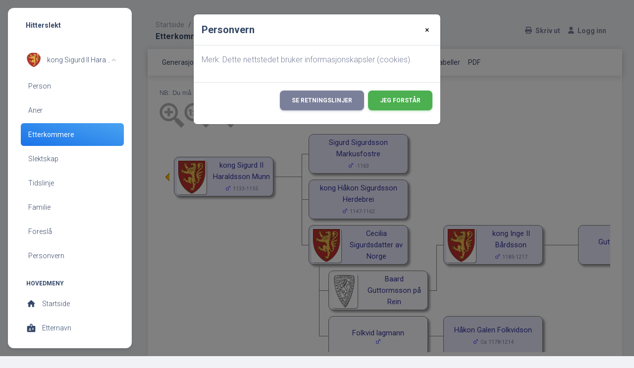

--- FILE ---
content_type: text/html;charset=UTF-8
request_url: https://hitterslekt.no/descend.php?personID=I57223&tree=1
body_size: 9023
content:
<!DOCTYPE html PUBLIC "-//W3C//DTD XHTML 1.0 Transitional//EN">

<html xmlns="http://www.w3.org/1999/xhtml">
<head>
<title>Etterkommere av kong Sigurd II Haraldsson Munn: Hitterslekt</title>
<meta name="Keywords" content="Slekstforskningsside for Hitra" />
<meta name="Description" content="Etterkommere av kong Sigurd II Haraldsson Munn: Hitterslekt" />
<meta name="viewport" content="width=device-width, maximum-scale=1, initial-scale=1" />
<meta name="google-site-verification" content="l5kDah3n7hY2SeXV4JQqaOsQv-V1pK26kSYuWz2YCnA" />
<meta http-equiv="Content-type" content="text/html; charset=UTF-8" />
<meta name="robots" content="noindex,nofollow" />
<link rel="apple-touch-icon" sizes="180x180" href="img/fav/apple-touch-icon.png?v=2">
<link rel="icon" type="image/png" sizes="32x32" href="img/fav/favicon-32x32.png?v=2">
<link rel="icon" type="image/png" sizes="16x16" href="img/fav/favicon-16x16.png?v=2">
<link rel="manifest" href="img/fav/site.webmanifest?v=2">
<link rel="mask-icon" href="img/fav/safari-pinned-tab.svg?v=2" color="#5bbad5">
<link rel="shortcut icon" href="favicon.ico?v=2">
<meta name="apple-mobile-web-app-title" content="Hitterslekt">
<meta name="application-name" content="Hitterslekt">
<meta name="msapplication-TileColor" content="#00aba9">
<meta name="theme-color" content="#ffffff">
<link href="css/genstyle.css?v=14.0.1" rel="stylesheet" type="text/css" />
<link rel="apple-touch-icon" sizes="180x180" href="img/fav/apple-touch-icon.png?v=2">
<link rel="icon" type="image/png" sizes="32x32" href="img/fav/favicon-32x32.png?v=2">
<link rel="icon" type="image/png" sizes="16x16" href="img/fav/favicon-16x16.png?v=2">
<link rel="manifest" href="img/fav/site.webmanifest?v=2">
<link rel="mask-icon" href="img/fav/safari-pinned-tab.svg?v=2" color="#5bbad5">
<link rel="shortcut icon" href="favicon.ico?v=2">
<meta name="apple-mobile-web-app-title" content="Hitterslekt">
<meta name="application-name" content="Hitterslekt">
<meta name="msapplication-TileColor" content="#00aba9">
<meta name="theme-color" content="#ffffff">
<link rel="stylesheet" type="text/css" href="https://fonts.googleapis.com/css?family=Roboto:300,400,500,700,900|Roboto+Slab:400,700" /><link href="templates/material/assets/css/nucleo-icons.css" rel="stylesheet" /><link href="templates/material/assets/css/nucleo-svg.css" rel="stylesheet" /><link href="css/ol-geocoder.min.css" rel="stylesheet" /><link href="css/ol-popup.css" rel="stylesheet" /><link href="css/ol.css" rel="stylesheet" /><script src="https://cdnjs.cloudflare.com/ajax/libs/font-awesome/6.4.2/js/all.min.js" crossorigin="anonymous" referrerpolicy="no-referrer"></script>
<link href="https://fonts.googleapis.com/icon?family=Material+Icons+Round" rel="stylesheet"><link rel="stylesheet" href="https://use.fontawesome.com/releases/v5.6.3/css/all.css" integrity="sha384-UHRtZLI+pbxtHCWp1t77Bi1L4ZtiqrqD80Kn4Z8NTSRyMA2Fd33n5dQ8lWUE00s/" crossorigin="anonymous"><link id="pagestyle" href="templates/material/assets/css/material-dashboard.css?v=3.0.0" rel="stylesheet" /><link href="templates/material/css/templatestyle.css?v=14.0.1" rel="stylesheet" type="text/css" />
<script src="https://code.jquery.com/jquery-3.4.1.min.js" type="text/javascript" integrity="sha384-vk5WoKIaW/vJyUAd9n/wmopsmNhiy+L2Z+SBxGYnUkunIxVxAv/UtMOhba/xskxh" crossorigin="anonymous"></script>
<script src="https://code.jquery.com/ui/1.12.1/jquery-ui.min.js" type="text/javascript" integrity="sha256-VazP97ZCwtekAsvgPBSUwPFKdrwD3unUfSGVYrahUqU=" crossorigin="anonymous"></script>
<script type="text/javascript" src="js/net.js"></script>
<style type="text/css">
.desc {
	margin: 0 0 10px 0;
}

.spouse {
	width: 100%;
}

.shadow {
	/*background-color: #999999;*/
	/*position: absolute;*/
}

.boxborder {
	background-color: #777;
}
</style>
<script type="text/javascript">var tnglitbox;</script>
<link href="templates/material/css/mytngstyle.css?v=14.0.1" rel="stylesheet" type="text/css" />
<script type="text/javascript" src="js/tngmenuhover2.js"></script>
<script type="text/javascript">
// <![CDATA[
var tnglitbox;
var share = 0;
var closeimg = "img/tng_close.gif";
var smallimage_url = 'ajx_smallimage.php?';
var cmstngpath='';
var loadingmsg = 'Laster...';
var expand_msg = "Ekspander";
var collapse_msg = "Kollaps";
//]]>
</script>
<link rel="alternate" type="application/rss+xml" title="RSS" href="tngrss.php" />
<script src="https://cdn.jsdelivr.net/npm/masonry-layout@4.2.2/dist/masonry.pkgd.min.js" integrity="sha384-GNFwBvfVxBkLMJpYMOABq3c+d3KnQxudP/mGPkzpZSTYykLBNsZEnG2D9G/X/+7D" crossorigin="anonymous" async></script>
<!--<script>
    const cookieSettings = new BootstrapCookieConsentSettings({
        contentURL: "cookie-consent",
        privacyPolicyUrl: "https://hitterslekt.no/data_protection_policy.php",
        legalNoticeUrl: "https://hitterslekt.no/gdpr/gdpr.php",
				categories: ["necessary", "statistics", "personalization"],
        postSelectionCallback: function () {
            location.reload() // reload after selection
        }
    })

    function showSettingsDialog() {
        cookieSettings.showDialog()
    }

    $(document).ready(function () {
        $("#settingsOutput").text(JSON.stringify(cookieSettings.getSettings()))
        $("#settingsAnalysisOutput").text(cookieSettings.getSettings("statistics"))
    })
</script>-->
<script>
  window.fbAsyncInit = function() {
    FB.init({
      appId      : '907552345941815',
      xfbml      : true,
      version    : 'v2.2'
    });
  };

  (function(d, s, id){
     var js, fjs = d.getElementsByTagName(s)[0];
     if (d.getElementById(id)) {return;}
     js = d.createElement(s); js.id = id;
     js.src = "//connect.facebook.net/nb_NO/sdk.js";
     fjs.parentNode.insertBefore(js, fjs);
   }(document, 'script', 'facebook-jssdk'));
</script><!-- Google tag (gtag.js) -->
<script async src="https://www.googletagmanager.com/gtag/js?id=G-DB70ZDSXZ6"></script>
<script>
  window.dataLayer = window.dataLayer || [];
  function gtag(){dataLayer.push(arguments);}
  gtag('js', new Date());

  gtag('config', 'G-DB70ZDSXZ6');
</script>
<!-- The Next Generation of Genealogy Sitebuilding, v.14.0.1 (10 February 2023), Written by Darrin Lythgoe, 2001-2026 -->
</head>
<div class="modal" tabindex="-1" role="dialog" id="CookieModal">
  <div class="modal-dialog" role="document">
    <div class="modal-content">
      <div class="modal-header">
        <h5 class="modal-title">Personvern</h5>
        <button type="button" class="close" style="border: 0; background:none;" data-dismiss="modal" aria-label="Close">
          <span aria-hidden="true">&times;</span>
        </button>
      </div>
      <div class="modal-body">
        <p>Merk: Dette nettstedet bruker informasjonskapsler (cookies).</p>
      </div>
      <div class="modal-footer">
        <a class="btn btn-secondary text-white" href="data_protection_policy.php">Se retningslinjer</a>
        <button type="button" id="closing-cookie" class="btn btn-success">Jeg forstår</button>
      </div>
    </div>
  </div>
</div>
<div class="cookie-banner" style="display: none">
  Merk: Dette nettstedet bruker informasjonskapsler (cookies).  <p>
    <a href="data_protection_policy.php">Se retningslinjer</a>
  </p>
  <button class="cookie-close">Jeg forstår</button>
</div>

<script type="text/javascript">
//<![CDATA[
jQuery(document).ready(function() {
  if (localStorage.getItem('cookieSeen') != 'shown') {
    //$('.cookie-banner').show();
    $('#CookieModal').modal('show')
  };
  $('#closing-cookie').click(function() {
    localStorage.setItem('cookieSeen','shown')
    //$('.cookie-banner').hide();
    $('#CookieModal').modal('hide')
  })
});
//]]>
</script>
<body class="g-sidenav-show bg-gray-200">
<aside class="sidenav navbar navbar-vertical navbar-expand-xs border-0 border-radius-xl my-3 fixed-start ms-3 bg-white d-print-none" style="z-index:9999;" id="sidenav-main">
<div class="sidenav-header">
	<i class="fas fa-times p-3 cursor-pointer text-dark opacity-5 position-absolute end-0 top-0 d-none d-xl-none" aria-hidden="true" id="iconSidenav"></i>
	<a class="navbar-brand m-0" href="#">
		<!--<img src="templates/material/assets/img/logo-ct.png" class="navbar-brand-img h-100" alt="main_logo">-->
		<span class="ms-1 font-weight-bold text-dark">Hitterslekt</span>
	</a>
</div>
<div class="collapse navbar-collapse w-auto h-auto max-height-vh-100 h-100 ps" id="sidenav-collapse-main">
	<ul class="navbar-nav">
		<li class="nav-item mb-2 mt-0">
			<a data-bs-toggle="collapse" href="#ProfileNav" class="nav-link text-dark" aria-controls="ProfileNav" role="button" aria-expanded="true">
				<img src="vaapen/516px-Sverre_Ancient.svg.png" class="avatar">
				<span class="nav-link-text ms-2 ps-1 text-truncate">kong Sigurd II Haraldsson Munn</span>
			</a>
			<div class="collapse show" id="ProfileNav" style="">
				<ul class="nav ">
					<li class="nav-item"><a id="a0" href="getperson.php?personID=I57223&amp;tree=1"class="nav-link text-dark">Person</a></li>
<li class="nav-item"><a id="a1" href="pedigree.php?personID=I57223&amp;tree=1"class="nav-link text-dark">Aner</a></li>
<li class="nav-item"><a id="a2" href="descend.php?personID=I57223&amp;tree=1" class="nav-link active bg-gradient-info" aria-current="page">Etterkommere</a></li>
<li class="nav-item"><a id="a3" href="relateform.php?primaryID=I57223&amp;tree=1"class="nav-link text-dark">Slektskap</a></li>
<li class="nav-item"><a id="a4" href="timeline.php?primaryID=I57223&amp;tree=1"class="nav-link text-dark">Tidslinje</a></li>
<li class="nav-item"><a id="a5" href="familychart.php?personID=I57223&amp;tree=1"class="nav-link text-dark">Familie</a></li>
<li class="nav-item"><a id="a6" href="suggest.php?enttype=I&amp;ID=I57223&amp;tree=1"class="nav-link text-dark">Foreslå</a></li>
					<li class="nav-item">
						<a href="changeme.php?enttype=C&ID=I57223&tree=1" class="nav-link text-dark">Personvern</a>
					</li>
				</ul>
			</div>
		</li>
		<li class="nav-item mt-3">
			<h6 class="ps-4  ms-2 text-uppercase text-xs font-weight-bolder text-dark">Hovedmeny</h6>
		</li>
		<li class="nav-item">
			<a class="nav-link text-dark" href="index.php">
				<div class="text-dark text-center me-2 d-flex align-items-center justify-content-center">
				<i class="material-icons opacity-10">home</i>
				</div>
				<span class="nav-link-text ms-1">Startside</span>
			</a>
		</li>
		<li class="nav-item">
			<a class="nav-link text-dark " href="surnames.php">
				<div class="text-dark text-center me-2 d-flex align-items-center justify-content-center">
				<i class="material-icons opacity-10">badge</i>
				</div>
				<span class="nav-link-text ms-1">Etternavn</span>
			</a>
		</li>
		<li class="nav-item">
			<a class="nav-link text-dark " href="places.php">
				<div class="text-dark text-center me-2 d-flex align-items-center justify-content-center">
				<i class="material-icons opacity-10">place</i>
				</div>
				<span class="nav-link-text ms-1">Steder</span>
			</a>
		</li>
		<li class="nav-item">
			<a class="nav-link text-dark " href="cemeteries.php">
				<div class="text-dark text-center me-2 d-flex align-items-center justify-content-center">
				<i class="material-icons opacity-10">church</i>
				</div>
				<span class="nav-link-text ms-1">Kirkegårder</span>
			</a>
		</li>
		<li class="nav-item">
			<a class="nav-link text-dark " href="whatsnew.php">
				<div class="text-dark text-center me-2 d-flex align-items-center justify-content-center">
				<i class="material-icons opacity-10">newspaper</i>
				</div>
				<span class="nav-link-text ms-1">Hva er nytt?</span>
			</a>
		</li>
		<li class="nav-item">
			<a class="nav-link text-dark " href="anniversaries.php">
				<div class="text-dark text-center me-2 d-flex align-items-center justify-content-center">
				<i class="material-icons opacity-10">event</i>
				</div>
				<span class="nav-link-text ms-1">Datoer og jubileer</span>
			</a>
		</li>
		<li class="nav-item">
			<a data-bs-toggle="collapse" href="#dashboardsExamples" class="nav-link text-dark" aria-controls="dashboardsExamples" role="button" aria-expanded="true">
				<i class="material-icons-round">perm_media</i>
				<span class="nav-link-text ms-2 ps-1 text-dark">Media</span>
			</a>
			<div class="collapse show" id="dashboardsExamples" style="">
				<ul class="nav ">
					<li class="nav-item"><a class="nav-link text-dark" href="browsemedia.php?mediatypeID=documents">Dokumenter</a></li>
<li class="nav-item"><a class="nav-link text-dark" href="browsemedia.php?mediatypeID=headstones">Gravsteiner</a></li>
<li class="nav-item"><a class="nav-link text-dark" href="browsemedia.php?mediatypeID=histories">Historier</a></li>
<li class="nav-item"><a class="nav-link text-dark" href="browsemedia.php?mediatypeID=photos">Bilder</a></li>
<li class="nav-item"><a class="nav-link text-dark" href="browsemedia.php?mediatypeID=recordings">Opptak</a></li>
<li class="nav-item"><a class="nav-link text-dark" href="browsemedia.php?mediatypeID=videos">Videoer</a></li>
<li class="nav-item"><a class="nav-link text-dark" href="browsemedia.php?mediatypeID=22">Kilder</a></li>
<li class="nav-item"><a class="nav-link text-dark" href="browsemedia.php?mediatypeID=v">Våpenskjold</a></li>
				</ul>
			</div>
		</li>
	</ul>
</div>
<div class="sidenav-footer position-absolute w-100 bottom-0 ">
<!--<div class="mx-3">
	<a class="btn bg-gradient-secondary mt-4 w-100" href="#" type="button">Historielaget</a>
</div>-->
</div>
</aside>
<main class="main-content position-relative max-height-vh-100 h-100 border-radius-sm">
<nav class="navbar navbar-main navbar-expand-lg position-sticky mt-4 top-1 px-0 mx-4 border-radius-xl z-index-sticky shadow-none d-print-none" id="navbarBlur" data-scroll="true">
	<div class="container-fluid py-1 px-3">
		<nav aria-label="breadcrumb">
			<ol class="breadcrumb bg-transparent mb-0 pb-0 pt-1 px-0 me-sm-6 me-5">
				<li class="breadcrumb-item text-sm"><a class="opacity-5 text-dark" href="index.php">Startside</a></li>
				<li class="breadcrumb-item text-sm text-dark active" aria-current="page">Personside</li>
			</ol>
			<h6 class="font-weight-bolder mb-0">Etterkommere av kong Sigurd II Haraldsson Munn</h6>
		</nav>
		<div class="collapse navbar-collapse mt-sm-0 mt-2 me-md-0 me-sm-4" id="navbar">
			<div class="ms-md-auto pe-md-3 d-flex align-items-center">
			</div>
			<ul class="navbar-nav justify-content-end">
				<!--<li class="nav-item d-xl-none ps-3 d-flex align-items-center">
				<a href="javascript:;" class="nav-link text-body font-weight-bold px-0">
					<i class="fa fa-user me-sm-1"></i>
					<span class="d-sm-inline d-none">Sign In</span>
				</a>
				</li>-->
				<li class="nav-item">
					<a href="#" onclick="newwindow=window.open('/pedigree.php?personID=I57223&amp;tree=1&amp;tngprint=1','tngprint','width=850,height=600,status=no,resizable=yes,scrollbars=yes'); newwindow.focus(); return false;" rel="nofollow" class="nav-link text-body font-weight-bold px-0 mr-2" id="print">
						<i class="fa fa-print me-sm-1"></i>
						<span class="d-sm-inline d-none">Skriv ut</span>
					</a>
				</li>
				<!--<li class="nav-item d-none d-sm-block">
						<a href="#" onclick="newwindow=window.open('/getperson.php?personID=I57223&amp;tree=1&amp;tngprint=1','tngprint','width=850,height=600,status=no,resizable=yes,scrollbars=yes'); newwindow.focus(); return false;" rel="nofollow" title="Skriv ut" class="nav-link text-dark d-print-none" id="print">
							<div class="text-dark text-center me-2 d-flex align-items-center justify-content-center">
								<i class="material-icons opacity-10">print</i>
							</div>
						<span class="nav-link-text ms-1">Skriv ut</span>
					</a>
				</li>-->
				<!--<li class="nav-item">
					<a href="#" onclick="tnglitbox = new LITBox('ajx_addbookmark.php?p=',{width:350,height:100}); return false;" title="Legg til bokmerke" class="nav-link text-dark" id="bmk">
						<div class="text-dark text-center me-2 d-flex align-items-center justify-content-center">
							<i class="material-icons opacity-10">bookmark_add</i>
						</div>
						<span class="nav-link-text ms-1">Legg til bokmerke</span>
					</a>
				</li>-->
				<li class="nav-item px-3">
					<a class="nav-link text-body font-weight-bold px-0" href="login.php"><i class="fa fa-user me-sm-1"></i>
<span class="d-sm-inline d-none">Logg inn</span>
</a>				</li>
				<li class="nav-item d-xl-none ps-3 d-flex align-items-center">
					<a href="javascript:;" class="nav-link text-body p-0" id="iconNavbarSidenav">
						<div class="sidenav-toggler-inner">
							<i class="sidenav-toggler-line"></i>
							<i class="sidenav-toggler-line"></i>
							<i class="sidenav-toggler-line"></i>
						</div>
					</a>
				</li>
			</ul>
		</div>
	</div>
</nav>
<!-- End Navbar -->
<div class="container-fluid px-2 px-md-4">
	
<div class="card shadow mb-2">
<form action="descend.php" method="get" name="form1" id="form1">
<nav class="d-print-none navbar navbar-expand-lg navbar-light bg-light">
<ul class="navbar-nav mr-auto">
<li class="nav-item dropdown">
<a class="nav-link dropdown-toggle" href="#" id="navbarDropdown" role="button" data-bs-toggle="dropdown" aria-haspopup="true" aria-expanded="false">Generasjoner</a>
<div class="dropdown-menu" aria-labelledby="navbarDropdown" id="generations">
<a class="dropdown-item" href="#" value="1">1</a>
<a class="dropdown-item" href="#" value="2">2</a>
<a class="dropdown-item" href="#" value="3">3</a>
<a class="dropdown-item bg-info text-light" href="#" value="4"><strong>4</strong></a>
<a class="dropdown-item" href="#" value="5">5</a>
<a class="dropdown-item" href="#" value="6">6</a>
<a class="dropdown-item" href="#" value="7">7</a>
<a class="dropdown-item" href="#" value="8">8</a>
<a class="dropdown-item" href="#" value="9">9</a>
<a class="dropdown-item" href="#" value="10">10</a>
<a class="dropdown-item" href="#" value="11">11</a>
<a class="dropdown-item" href="#" value="12">12</a>
</li>
<li class="nav-item active"><a href="descend.php?personID=I57223&amp;tree=1&amp;display=standard&amp;generations=4" class="nav-link" id="stdpedlnk">Standard <span class="sr-only">(current)</span></a></li>
<li class="nav-item"><a href="descend.php?personID=I57223&amp;tree=1&amp;display=compact&amp;generations=4" class="nav-link" id="pedchartlnk">Kompakt</a></li>
<li class="nav-item"><a href="descendvert.php?personID=I57223&amp;tree=1&amp;&amp;generations=4" class="nav-link" id="compedlnk">Vertikalt</a></li>
<li class="nav-item"><a href="descendtext.php?personID=I57223&amp;tree=1&amp;generations=4" class="nav-link" id="boxpedlnk">Bare Tekst</a></li>
<li class="nav-item"><a href="register.php?personID=I57223&amp;tree=1&amp;generations=4" class="nav-link" id="textlnk">Generasjon Format</a></li>
<li class="nav-item"><a href="descendtables.php?personID=I57223&amp;tree=1&amp;generations=4" class="nav-link" id="ahnlnk">Tabeller</a></li>
<li class="nav-item"><a href="#" class="nav-link" onclick="tnglitbox =  new LITBox('rpt_pdfform.php?pdftype=desc&amp;personID=I57223&amp;tree=1&amp;generations=4',{width:350,height:350});return false;">PDF</a></li>
</ul></nav></form>
<div class="card-body">
<span class="normal">
NB: Du må kanskje dra eller bla ned for å se hele treet.</span>
<div id="mag-icons-div" class="mag-icons"><img src="img/zoomin.png" id="zoom-in" onclick="panzoom.zoomIn;" alt="Zoom inn"/><img src="img/zoomreset.png" id="zoom-reset" alt="Tilbakestill"/><img src="img/zoomout.png" id="zoom-out" alt="Zoom ut"/></div>
<div align="left" id="outer" style="position:relative;padding-top:8px;width:100%;height:449px;">
	<div class="panzoom" id="vcontainer" style="overflow:visible">
		<div id="inner" style="position:relative;width:1376px;height:449px;">
<div class="pedbox rounded10" id="box1" style="background-color:#e9e9ff; top:0px; left:301px; height:80px; width:201px; box-shadow:4px 4px 4px #999999;border:1px solid #777;" onmouseover="if(jQuery('#ic0').length) jQuery('#ic0').show();showPopup(1,0,80);" onmouseout="if(jQuery('#ic0').length) jQuery('#ic0').hide();setTimer(1);">
<div class="floverlr" id="ic0" style="left:166px;top:65px;display:none;background-color:#e9e9ff"><a href="pedigree.php?personID=I57553&amp;tree=1&amp;display=standard&amp;generations=4" title=" = Nytt anetre"><img src="img/Chart.gif" border="0" width="11" height="10" title=" = Nytt anetre" alt="" /></a>
</div>
<table align="center" border="0" cellpadding="5" cellspacing="0" class="pedboxtable"><tr><td class="pboxname" align="center"><span style="font-size:11pt;"><a href="getperson.php?personID=I57553&amp;tree=1">Sigurd Sigurdsson Markusfostre</a><br/><img src="img/tng_male.gif" width="11" height="11" alt="Mann" style="vertical-align: -1px; border: 0px;"/> <span class="pedyears">-1163</span></span></td></tr></table></div>
<div style="position: absolute; top:87px;left:401px;z-index:7;" class="fakelink"><a href="#" onmouseover="showPopup(1,0,80)"></a></div><div class="popup" id="popup1" style="position:absolute; visibility:hidden; background-color:#dddddd; left:303px;z-index:8" onmouseover="cancelTimer(1)" onmouseout="setTimer(1)">
<div><div class="tngshadow popinner"><div class="pboxpopupdiv">
<table cellspacing="0" cellpadding="1" border="0" width="100%">
<tr>
<td class="pboxpopup normal" colspan="2"><strong>Sigurd Sigurdsson Markusfostre</strong></td></tr>
<tr>
<td class="pboxpopup normal" align="right" valign="top">D:</td>
<td class="pboxpopup normal" valign="top">1163</td></tr>

</table></div></div></div></div>
<div class="boxborder" style="top:40px;left:287px;height:1px;width:17px;z-index:3;overflow:hidden"></div>
<div class="pedbox rounded10" id="box2" style="background-color:#e9e9ff; top:92px; left:301px; height:80px; width:201px; box-shadow:4px 4px 4px #999999;border:1px solid #777;" onmouseover="if(jQuery('#ic1').length) jQuery('#ic1').show();showPopup(2,92,80);" onmouseout="if(jQuery('#ic1').length) jQuery('#ic1').hide();setTimer(2);">
<div class="floverlr" id="ic1" style="left:166px;top:65px;display:none;background-color:#e9e9ff"><a href="pedigree.php?personID=I57550&amp;tree=1&amp;display=standard&amp;generations=4" title=" = Nytt anetre"><img src="img/Chart.gif" border="0" width="11" height="10" title=" = Nytt anetre" alt="" /></a>
</div>
<table align="center" border="0" cellpadding="5" cellspacing="0" class="pedboxtable"><tr><td class="pboxname" align="center"><span style="font-size:11pt;"><a href="getperson.php?personID=I57550&amp;tree=1">kong Håkon Sigurdsson Herdebrei</a><br/><img src="img/tng_male.gif" width="11" height="11" alt="Mann" style="vertical-align: -1px; border: 0px;"/> <span class="pedyears">1147-1162</span></span></td></tr></table></div>
<div style="position: absolute; top:179px;left:401px;z-index:7;" class="fakelink"><a href="#" onmouseover="showPopup(2,92,80)"></a></div><div class="popup" id="popup2" style="position:absolute; visibility:hidden; background-color:#dddddd; left:303px;z-index:8" onmouseover="cancelTimer(2)" onmouseout="setTimer(2)">
<div><div class="tngshadow popinner"><div class="pboxpopupdiv">
<table cellspacing="0" cellpadding="1" border="0" width="100%">
<tr>
<td class="pboxpopup normal" colspan="2"><strong>kong Håkon Sigurdsson Herdebrei</strong></td></tr>
<tr>
<td class="pboxpopup normal" align="right" valign="top">F:</td>
<td class="pboxpopup normal" valign="top">1147</td></tr>
<tr>
<td class="pboxpopup normal" align="right" valign="top">D:</td>
<td class="pboxpopup normal" valign="top">1162</td></tr>
<tr>
<td class="pboxpopup normal" align="right" valign="top">&nbsp;</td>
<td class="pboxpopup normal" valign="top">Sekken, Molde, Møre og Romsdal</td></tr>

</table></div></div></div></div>
<div class="boxborder" style="top:132px;left:287px;height:1px;width:17px;z-index:3;overflow:hidden"></div>
<div class="pedbox rounded10" id="box3" style="background-color:#e9e9ff; top:184px; left:845px; height:80px; width:201px; box-shadow:4px 4px 4px #999999;border:1px solid #777;" onmouseover="if(jQuery('#ic2').length) jQuery('#ic2').show();" onmouseout="if(jQuery('#ic2').length) jQuery('#ic2').hide();">
<div class="floverlr" id="ic2" style="left:166px;top:65px;display:none;background-color:#e9e9ff"><a href="pedigree.php?personID=I58127&amp;tree=1&amp;display=standard&amp;generations=4" title=" = Nytt anetre"><img src="img/Chart.gif" border="0" width="11" height="10" title=" = Nytt anetre" alt="" /></a>
</div>
<table align="center" border="0" cellpadding="5" cellspacing="0" class="pedboxtable"><tr><td class="pboxname" align="center"><span style="font-size:11pt;"><a href="getperson.php?personID=I58127&amp;tree=1">Guttorm Ingesson</a><br/><img src="img/tng_male.gif" width="11" height="11" alt="Mann" style="vertical-align: -1px; border: 0px;"/> </span></td></tr></table></div>
<div class="boxborder" style="top:224px;left:831px;height:1px;width:17px;z-index:3;overflow:hidden"></div>
<div class="pedbox rounded10" id="box4" style="background-color:#e9e9ff; top:184px; left:573px; height:80px; width:201px; box-shadow:4px 4px 4px #999999;border:1px solid #777;" onmouseover="if(jQuery('#ic3').length) jQuery('#ic3').show();showPopup(4,184,80);" onmouseout="if(jQuery('#ic3').length) jQuery('#ic3').hide();setTimer(4);">
<div class="floverlr" id="ic3" style="left:166px;top:65px;display:none;background-color:#e9e9ff"><a href="pedigree.php?personID=I57222&amp;tree=1&amp;display=standard&amp;generations=4" title=" = Nytt anetre"><img src="img/Chart.gif" border="0" width="11" height="10" title=" = Nytt anetre" alt="" /></a>
</div>
<table align="center" border="0" cellpadding="5" cellspacing="0" class="pedboxtable"><tr><td class="lefttop"><a href="showmedia.php?mediaID=2047&amp;medialinkID=2449"><img src="vaapen/516px-Sverre_Ancient.svg.png" border="0" style="max-height:70px;max-width:70px" alt="" class="smallimg" /></a></td><td class="pboxname" align="center"><span style="font-size:11pt;"><a href="getperson.php?personID=I57222&amp;tree=1">kong Inge II Bårdsson</a><br/><img src="img/tng_male.gif" width="11" height="11" alt="Mann" style="vertical-align: -1px; border: 0px;"/> <span class="pedyears">1185-1217</span></span></td></tr></table></div>
<div style="position: absolute; top:271px;left:673px;z-index:7;" class="fakelink"><a href="#" onmouseover="showPopup(4,184,80)"></a></div><div class="popup" id="popup4" style="position:absolute; visibility:hidden; background-color:#dddddd; left:575px;z-index:8" onmouseover="cancelTimer(4)" onmouseout="setTimer(4)">
<div><div class="tngshadow popinner"><div class="pboxpopupdiv">
<table cellspacing="0" cellpadding="1" border="0" width="100%">
<tr>
<td class="pboxpopup normal" colspan="2"><strong>kong Inge II Bårdsson</strong></td></tr>
<tr>
<td class="pboxpopup normal" align="right" valign="top">F:</td>
<td class="pboxpopup normal" valign="top">1185</td></tr>
<tr>
<td class="pboxpopup normal" align="right" valign="top">D:</td>
<td class="pboxpopup normal" valign="top">23 Apr 1217</td></tr>
<tr>
<td class="pboxpopup normal" align="right" valign="top">&nbsp;</td>
<td class="pboxpopup normal" valign="top">Nidaros (Trondheim)</td></tr>

</table></div></div></div></div>
<div class="boxborder" style="top:224px;left:559px;height:1px;width:17px;z-index:3;overflow:hidden"></div>
<div class="boxborder" style="top:224px;left:775px;height:1px;width:55.5px;z-index:3"></div>
<div class="boxborder" style="top:224px;left:559px;height:93px;width:1px;z-index:3"></div>
<div class="pedbox rounded10" id="box5" style="background-color:#e9e9ff; top:184px; left:301px; height:80px; width:201px; box-shadow:4px 4px 4px #999999;border:1px solid #777;" onmouseover="if(jQuery('#ic4').length) jQuery('#ic4').show();showPopup(5,184,80);" onmouseout="if(jQuery('#ic4').length) jQuery('#ic4').hide();setTimer(5);">
<div class="floverlr" id="ic4" style="left:166px;top:65px;display:none;background-color:#e9e9ff"><a href="pedigree.php?personID=I57221&amp;tree=1&amp;display=standard&amp;generations=4" title=" = Nytt anetre"><img src="img/Chart.gif" border="0" width="11" height="10" title=" = Nytt anetre" alt="" /></a>
</div>
<table align="center" border="0" cellpadding="5" cellspacing="0" class="pedboxtable"><tr><td class="lefttop"><a href="showmedia.php?mediaID=2047&amp;medialinkID=2473"><img src="vaapen/516px-Sverre_Ancient.svg.png" border="0" style="max-height:70px;max-width:70px" alt="" class="smallimg" /></a></td><td class="pboxname" align="center"><span style="font-size:11pt;"><a href="getperson.php?personID=I57221&amp;tree=1">Cecilia Sigurdsdatter av Norge</a><br/><img src="img/tng_female.gif" width="11" height="11" alt="Kvinne" style="vertical-align: -1px; border: 0px;"/> <span class="pedyears">1155-1186</span></span></td></tr></table></div>
<div style="position: absolute; top:271px;left:401px;z-index:7;" class="fakelink"><a href="#" onmouseover="showPopup(5,184,80)"></a></div><div class="popup" id="popup5" style="position:absolute; visibility:hidden; background-color:#dddddd; left:303px;z-index:8" onmouseover="cancelTimer(5)" onmouseout="setTimer(5)">
<div><div class="tngshadow popinner"><div class="pboxpopupdiv">
<table cellspacing="0" cellpadding="1" border="0" width="100%">
<tr>
<td class="pboxpopup normal" colspan="2"><strong>Cecilia Sigurdsdatter av Norge</strong></td></tr>
<tr>
<td class="pboxpopup normal" align="right" valign="top">F:</td>
<td class="pboxpopup normal" valign="top">1155</td></tr>
<tr>
<td class="pboxpopup normal" align="right" valign="top">D:</td>
<td class="pboxpopup normal" valign="top">1186</td></tr>

</table></div></div></div></div>
<div class="boxborder" style="top:224px;left:287px;height:1px;width:17px;z-index:3;overflow:hidden"></div>
<div class="boxborder" style="top:264px;left:322px;height:52px;width:1px;z-index:3"></div>
<div class="pedbox rounded10" id="box6" style="background-color:#fbfbff; top:276px; left:341px; height:80px; width:201px; box-shadow:4px 4px 4px #999999;border:1px solid #777;" onmouseover="if(jQuery('#ic5').length) jQuery('#ic5').show();showPopup(6,276,80);" onmouseout="if(jQuery('#ic5').length) jQuery('#ic5').hide();setTimer(6);">
<div class="floverlr" id="ic5" style="left:166px;top:65px;display:none;background-color:#fbfbff"><a href="pedigree.php?personID=I52983&amp;tree=1&amp;display=standard&amp;generations=4" title=" = Nytt anetre"><img src="img/Chart.gif" border="0" width="11" height="10" title=" = Nytt anetre" alt="" /></a>
</div>
<table align="center" border="0" cellpadding="5" cellspacing="0" class="pedboxtable"><tr><td class="lefttop"><a href="showmedia.php?mediaID=2021&amp;medialinkID=2302"><img src="vaapen/Rein.jpeg" border="0" style="max-height:70px;max-width:70px" alt="" class="smallimg" /></a></td><td class="pboxname" align="center"><span style="font-size:11pt;"><a href="getperson.php?personID=I52983&amp;tree=1">Baard Guttormsson på Rein</a><br/><img src="img/tng_male.gif" width="11" height="11" alt="Mann" style="vertical-align: -1px; border: 0px;"/> <span class="pedyears">1150-1194</span></span></td></tr></table></div>
<div style="position: absolute; top:363px;left:441px;z-index:7;" class="fakelink"><a href="#" onmouseover="showPopup(6,276,80)"></a></div><div class="popup" id="popup6" style="position:absolute; visibility:hidden; background-color:#dddddd; left:343px;z-index:8" onmouseover="cancelTimer(6)" onmouseout="setTimer(6)">
<div><div class="tngshadow popinner"><div class="pboxpopupdiv">
<table cellspacing="0" cellpadding="1" border="0" width="100%">
<tr>
<td class="pboxpopup normal" colspan="2"><strong>Baard Guttormsson på Rein</strong></td></tr>
<tr>
<td class="pboxpopup normal" align="right" valign="top">F:</td>
<td class="pboxpopup normal" valign="top">1150</td></tr>
<tr>
<td class="pboxpopup normal" align="right" valign="top">G:</td>
<td class="pboxpopup normal" valign="top">Ja, ukjent dato</td></tr>
<tr>
<td class="pboxpopup normal" align="right" valign="top">D:</td>
<td class="pboxpopup normal" valign="top">3 Apr 1194</td></tr>
<tr>
<td class="pboxpopup normal" align="right" valign="top">&nbsp;</td>
<td class="pboxpopup normal" valign="top">Florvåg, Askøy, Vestland</td></tr>

</table></div></div></div></div>
<div class="boxborder" style="top:316px;left:322px;height:1px;width:22px;z-index:3;overflow:hidden"></div>
<div class="boxborder" style="top:316px;left:543px;height:1px;width:16px;z-index:3;overflow:hidden"></div>
<div class="pedbox rounded10" id="box7" style="background-color:#e9e9ff; top:368px; left:573px; height:80px; width:201px; box-shadow:4px 4px 4px #999999;border:1px solid #777;" onmouseover="if(jQuery('#ic6').length) jQuery('#ic6').show();showPopup(7,368,80);" onmouseout="if(jQuery('#ic6').length) jQuery('#ic6').hide();setTimer(7);">
<div class="floverlr" id="ic6" style="left:166px;top:65px;display:none;background-color:#e9e9ff"><a href="pedigree.php?personID=I57549&amp;tree=1&amp;display=standard&amp;generations=4" title=" = Nytt anetre"><img src="img/Chart.gif" border="0" width="11" height="10" title=" = Nytt anetre" alt="" /></a>
</div>
<table align="center" border="0" cellpadding="5" cellspacing="0" class="pedboxtable"><tr><td class="pboxname" align="center"><span style="font-size:11pt;"><a href="getperson.php?personID=I57549&amp;tree=1">Håkon Galen Folkvidson</a><br/><img src="img/tng_male.gif" width="11" height="11" alt="Mann" style="vertical-align: -1px; border: 0px;"/> <span class="pedyears">Ca 1178-1214</span></span></td></tr></table></div>
<div style="position: absolute; top:455px;left:673px;z-index:7;" class="fakelink"><a href="#" onmouseover="showPopup(7,368,80)"></a></div><div class="popup" id="popup7" style="position:absolute; visibility:hidden; background-color:#dddddd; left:575px;z-index:8" onmouseover="cancelTimer(7)" onmouseout="setTimer(7)">
<div><div class="tngshadow popinner"><div class="pboxpopupdiv">
<table cellspacing="0" cellpadding="1" border="0" width="100%">
<tr>
<td class="pboxpopup normal" colspan="2"><strong>Håkon Galen Folkvidson</strong></td></tr>
<tr>
<td class="pboxpopup normal" align="right" valign="top">F:</td>
<td class="pboxpopup normal" valign="top">ca 1178</td></tr>
<tr>
<td class="pboxpopup normal" align="right" valign="top">G:</td>
<td class="pboxpopup normal" valign="top">1214</td></tr>

</table></div></div></div></div>
<div class="boxborder" style="top:408px;left:559px;height:1px;width:17px;z-index:3;overflow:hidden"></div>
<div class="boxborder" style="top:316px;left:322px;height:92px;width:1px;z-index:3"></div>
<div class="pedbox rounded10" id="box8" style="background-color:#fbfbff; top:368px; left:341px; height:80px; width:201px; box-shadow:4px 4px 4px #999999;border:1px solid #777;" onmouseover="showPopup(8,368,80);" onmouseout="setTimer(8);">
<table align="center" border="0" cellpadding="5" cellspacing="0" class="pedboxtable"><tr><td class="pboxname" align="center"><span style="font-size:11pt;"><a href="getperson.php?personID=I57548&amp;tree=1">Folkvid lagmann</a><br/><img src="img/tng_male.gif" width="11" height="11" alt="Mann" style="vertical-align: -1px; border: 0px;"/> </span></td></tr></table></div>
<div style="position: absolute; top:455px;left:441px;z-index:7;" class="fakelink"><a href="#" onmouseover="showPopup(8,368,80)"></a></div><div class="popup" id="popup8" style="position:absolute; visibility:hidden; background-color:#dddddd; left:343px;z-index:8" onmouseover="cancelTimer(8)" onmouseout="setTimer(8)">
<div><div class="tngshadow popinner"><div class="pboxpopupdiv">
<table cellspacing="0" cellpadding="1" border="0" width="100%">
<tr>
<td class="pboxpopup normal" colspan="2"><strong>Folkvid lagmann</strong></td></tr>
<tr>
<td class="pboxpopup normal" align="right" valign="top">G:</td>
<td class="pboxpopup normal" valign="top">1177</td></tr>

</table></div></div></div></div>
<div class="boxborder" style="top:408px;left:322px;height:1px;width:22px;z-index:3;overflow:hidden"></div>
<div class="boxborder" style="top:408px;left:543px;height:1px;width:16px;z-index:3;overflow:hidden"></div>
<div class="boxborder" style="top:40px;left:287px;height:184px;width:1px;z-index:3"></div>
<div id="leftarrow" style="position:absolute; top:79px; left:10px;z-index:5;">
<a href="javascript:goBack();"><img border="0" src="img/ArrowLeft.gif" width="10" height="16" align="left" title=" = Nytt skjema" alt=" = Nytt skjema" style="margin-right:5px"/></a></div>
<div id="popupleft" class="popup" style="position:absolute; visibility:hidden; background-color:#dddddd; top:80px; left:10px;z-index:8" onmouseover="cancelTimer('left')" onmouseout="setTimer('left')">
<div>
<div class="tngshadow popinner">
<div class="pboxpopupdiv">
<table><tr><td><table border="0" cellspacing="0" cellpadding="1">
<tr><td class="normal pboxpopup"><b>Foreldre</b></td></tr>
<tr><td valign="top"><a href="descend.php?personID=I57554&amp;tree=1&amp;generations=4&amp;display=standard"><img border="0" src="img/ArrowLeft.gif" width="10" height="16" align="left" title=" = Nytt skjema" alt=" = Nytt skjema" style="margin-right:5px"/><span class="normal">kong Harald IV Magnusson Gille</span></a><br/><img src="img/tng_male.gif" width="11" height="11" alt="Mann" style="vertical-align: -1px; border: 0px;"/> <span class="pedyears">Ca 1103-1136</span></td></tr>
<tr><td valign="top"><a href="descend.php?personID=I57556&amp;tree=1&amp;generations=4&amp;display=standard"><img border="0" src="img/ArrowLeft.gif" width="10" height="16" align="left" title=" = Nytt skjema" alt=" = Nytt skjema" style="margin-right:5px"/><span class="normal">Tora Guttormsdatter</span></a><br/><img src="img/tng_female.gif" width="11" height="11" alt="Kvinne" style="vertical-align: -1px; border: 0px;"/> <span class="pedyears">Ca 1103-1136</span></td></tr>

</table></td></tr></table>
</div>
</div>
</div>
</div>
<div class="pedbox rounded10" id="box9" style="background-color:#e9e9ff; top:46px; left:29px; height:80px; width:201px; box-shadow:4px 4px 4px #999999;border:1px solid #777;" onmouseover="if(jQuery('#ic7').length) jQuery('#ic7').show();showPopup(9,46,80);" onmouseout="if(jQuery('#ic7').length) jQuery('#ic7').hide();setTimer(9);">
<div class="floverlr" id="ic7" style="left:166px;top:65px;display:none;background-color:#e9e9ff"><a href="pedigree.php?personID=I57223&amp;tree=1&amp;display=standard&amp;generations=4" title=" = Nytt anetre"><img src="img/Chart.gif" border="0" width="11" height="10" title=" = Nytt anetre" alt="" /></a>
</div>
<table align="center" border="0" cellpadding="5" cellspacing="0" class="pedboxtable"><tr><td class="lefttop"><a href="showmedia.php?mediaID=2047&amp;medialinkID=2433"><img src="vaapen/516px-Sverre_Ancient.svg.png" border="0" style="max-height:70px;max-width:70px" alt="" class="smallimg" /></a></td><td class="pboxname" align="center"><span style="font-size:11pt;"><a href="getperson.php?personID=I57223&amp;tree=1">kong Sigurd II Haraldsson Munn</a><br/><img src="img/tng_male.gif" width="11" height="11" alt="Mann" style="vertical-align: -1px; border: 0px;"/> <span class="pedyears">1133-1155</span></span></td></tr></table></div>
<div style="position: absolute; top:133px;left:129px;z-index:7;" class="fakelink"><a href="#" onmouseover="showPopup(9,46,80)"></a></div><div class="popup" id="popup9" style="position:absolute; visibility:hidden; background-color:#dddddd; left:31px;z-index:8" onmouseover="cancelTimer(9)" onmouseout="setTimer(9)">
<div><div class="tngshadow popinner"><div class="pboxpopupdiv">
<table cellspacing="0" cellpadding="1" border="0" width="100%">
<tr>
<td class="pboxpopup normal" colspan="2"><strong>kong Sigurd II Haraldsson Munn</strong></td></tr>
<tr>
<td class="pboxpopup normal" align="right" valign="top">F:</td>
<td class="pboxpopup normal" valign="top">1133</td></tr>
<tr>
<td class="pboxpopup normal" align="right" valign="top">D:</td>
<td class="pboxpopup normal" valign="top">10 Jun 1155</td></tr>
<tr>
<td class="pboxpopup normal" align="right" valign="top">&nbsp;</td>
<td class="pboxpopup normal" valign="top">Bergen</td></tr>

</table></div></div></div></div>
<div class="boxborder" style="top:86px;left:231px;height:1px;width:55.5px;z-index:3"></div>
		</div>
	</div>
</div>
</div>
</div>
</div>
<script type="text/javascript">
//<![CDATA[

$("#generations a").click(function(){
    var sel = $(this).text()
	var post = "descend.php?personID=I57223&tree=1&display=standard&generations="
    //do whatever you want here
	window.location.replace(post + sel);
	//alert("You selected " + sel + " and " + post)
})

var timerleft = false;

function goBack() {
	var popupleft = document.getElementById("popupleft");
	popupleft.style.visibility = 'visible';
}

function setTimer(slot) {
	eval( "timer" + slot + "=setTimeout(\"hidePopup('" + slot + "')\",500);");
}

function cancelTimer(slot) {
	eval( "clearTimeout(timer" + slot + ");" );
	eval( "timer" + slot + "=false;" );
}

function hidePopup(slot) {
	var ref = document.all ? document.all["popup" + slot] : document.getElementById ? document.getElementById("popup" + slot) : null ;
	if (ref) { ref.style.visibility = "hidden"; }
	eval("timer" + slot + "=false;");
}

jQuery(document).ready(function() {
	jQuery('#inner').draggable();
	$("#inner").on("mousedown touchstart", function(e) {
	    $(this).addClass('grabbing')
	})

	$("#inner").on("mouseup touchend", function(e) {
	    $(this).removeClass('grabbing')
	})
});
//]]>
</script>
<script type="text/javascript">
//<![CDATA[
var lastpopup = "";
for( var h = 1; h <= 9; h++ ) {
	eval( 'var timer' + h + '=false' );
}
function showPopup( slot, tall, high ){
// hide any other currently visible popups
	if( lastpopup ) {
		cancelTimer(lastpopup);
		hidePopup(lastpopup);
	}
	lastpopup = slot;

// show current
	var ref = jQuery("#popup" + slot);
	var box = jQuery("#box" + slot);

	var vOffset, hOffset, hDisplace;

	if(tall + high < 0)
		vOffset = 0;
	else {
		vOffset = tall + high + 2 * 1;
		var vDisplace = box.position().top + high + 2 * 1 + ref.height() - jQuery('#outer').height() + 20; //20 is for the scrollbar
		if(vDisplace > 0)
			vOffset -= vDisplace;
	}
	hDisplace = box.position().left + ref.width() - jQuery('#outer').width();
	if(hDisplace > 0) {
		if(vDisplace > 0) {
			ref.offset({left: box.offset().left - ref.width() - 1});
			if(box.position().top < vOffset)
				vOffset = box.position().top;
		}
		else
			ref.offset({left: box.offset().left - hDisplace});
	}
	else {
		if(vDisplace > 0) {
			hDisplace = box.position().left + box.width() + ref.width() - jQuery('#outer').width();
			if(hDisplace > 0)
				ref.offset({left: box.offset().left - ref.width() - 1});
			else
				ref.offset({left: box.offset().left + box.width() + (2 * 1)});
			if(box.position().top < vOffset)
				vOffset = box.position().top;
		}
	}

	ref.css('top',vOffset);
	ref.css('z-index',8);
   	ref.css('visibility','visible');
}
var zoomstep = 0.05;
//]]>
</script>
<script src="js/panzoom.min.js"></script>
<script src="js/tngzoom.js"></script>
<!--</div>-->
<!--</div>end content -->
<!--<div id="subfooter">
</div>-->
 <!--   Core JS Files   -->
 <script src="templates/material/assets/js/core/popper.min.js"></script>
<script src="templates/material/assets/js/core/bootstrap.min.js"></script>
<script src="templates/material/assets/js/plugins/perfect-scrollbar.min.js"></script>
<script src="templates/material/assets/js/plugins/smooth-scrollbar.min.js"></script>
<script src="templates/material/assets/js/plugins/chartjs.min.js"></script>
  <script>
    var win = navigator.platform.indexOf('Win') > -1;
    if (win && document.querySelector('#sidenav-scrollbar')) {
      var options = {
        damping: '0.5'
      }
      Scrollbar.init(document.querySelector('#sidenav-scrollbar'), options);
    }
  </script>
<script src="templates/material/assets/js/material-dashboard.min.js?v=3.0.0"></script>
<!-- end of footer.php for template 1 -->
<script type="text/javascript" src="js/litbox.js"></script>
</body>
</html>


--- FILE ---
content_type: text/css
request_url: https://hitterslekt.no/templates/material/css/templatestyle.css?v=14.0.1
body_size: 6951
content:
.btn-in-group {
    margin-bottom: 0!important;
}

.text-ellipsis {
    overflow: hidden;
    text-overflow: ellipsis;
    display: -webkit-box;
    -webkit-line-clamp: 1; /* number of lines to show */
    -webkit-box-orient: vertical;
}

.text-ellipsis-two {
    overflow: hidden;
    text-overflow: ellipsis;
    display: -webkit-box;
    -webkit-line-clamp: 2; /* number of lines to show */
    -webkit-box-orient: vertical;
}

.crop-size {
    object-fit: cover; /* Do not scale the image */
    object-position: center; /* Center the image within the element */
    width: 100%;
    max-height: 150px;
}

.crop-size-smaller {
    object-fit: cover; /* Do not scale the image */
    object-position: center; /* Center the image within the element */
    width: 100%;
    max-height: 100px;
}

.crop-size-small-thumb {
    object-fit: cover; /* Do not scale the image */
    object-position: center; /* Center the image within the element */
    width: 45px;
    max-height: 45px;
    /*margin-bottom: 1rem;*/
}
.crop-size-small-thumb-ratio {
    object-fit: cover; /* Do not scale the image */
    object-position: center; /* Center the image within the element */
    width: 45px;
    height: 45px;
    /*margin-bottom: 1rem;*/
}

.crop-size-medium-thumb {
    object-fit: cover; /* Do not scale the image */
    object-position: center; /* Center the image within the element */
    width: 70px;
    height: 70px;
    /*margin-bottom: 1rem;*/
}

.crop-gallery-size {
    object-fit: cover; /* Do not scale the image */
    object-position: center; /* Center the image within the element */
    width: 100%;
    max-height: 400px;
}

.crop-random-size {
    object-fit: cover; /* Do not scale the image */
    object-position: center; /* Center the image within the element */
    width: 100%;
    max-height: 300px;
}

.carousel-text {
    background-color: #000;
    opacity: 0.6;
    position: initial!important;
    width: 100%;
}

input[type="text"] {
    border: none!important;
}

input[type="submit"] {
    color: #fff!important;
    background-color: #1A73E8!important;
    border-color: #1A73E8!important;
}

input[type="text"] {
    border: 1px solid #d2d6da!important;
}

.colored-shadow {
    transform: scale(.94);
    top: 3.5%;
    filter: blur(12px);
    position: absolute;
    left: 0;
    width: 100%;
    height: 100%;
    background-size: cover;
    z-index: -1;
}
/* imageviewer */
.controllerContainer {
    /* height: 34px; */
    background: #FFF!important;
    border: none!important;
    padding: 0px;
    position: relative;
    z-index: 100000;
}

.table-bordered {
    border-color: #e6e6e6;
}

.table-responsive {
    overflow-x: auto;
    overflow-y: hidden;
}

.table.table-bordered tbody tr:last-child td{
    border-width: 0 1px;
    border-bottom-width: 1px;
}

.form-override {
    appearance: auto !important;
}

/*!
FullCalendar v5.6.0
Docs & License: https://fullcalendar.io/
(c) 2020 Adam Shaw
*/
.fc-not-allowed,.fc-not-allowed .fc-event {
    cursor: not-allowed
}

.fc-unselectable {
    -webkit-user-select: none;
    -moz-user-select: none;
    -ms-user-select: none;
    user-select: none;
    -webkit-touch-callout: none;
    -webkit-tap-highlight-color: rgba(0,0,0,0)
}

.fc {
    display: flex;
    flex-direction: column;
    font-size: 1em
}

.fc,.fc *,.fc :after,.fc :before {
    box-sizing: border-box
}

.fc table {
    border-collapse: collapse;
    border-spacing: 0;
    font-size: 1em
}

.fc th {
    text-align: center
}

.fc td,.fc th {
    vertical-align: top;
    padding: 0
}

.fc a[data-navlink] {
    cursor: pointer
}

.fc a[data-navlink]:hover {
    text-decoration: underline
}

.fc-direction-ltr {
    direction: ltr;
    text-align: left
}

.fc-direction-rtl {
    direction: rtl;
    text-align: right
}

.fc-theme-standard td,.fc-theme-standard th {
    border: 1px solid #ddd;
    border: 1px solid var(--fc-border-color,#ddd)
}

.fc-liquid-hack td,.fc-liquid-hack th {
    position: relative
}

@font-face {
    font-family: fcicons;
    src: url("[data-uri]") format("truetype");
    font-weight: 400;
    font-style: normal
}

.fc-icon {
    display: inline-block;
    width: 1em;
    height: 1em;
    text-align: center;
    -webkit-user-select: none;
    -moz-user-select: none;
    -ms-user-select: none;
    user-select: none;
    font-family: fcicons!important;
    speak: none;
    font-style: normal;
    font-weight: 400;
    font-variant: normal;
    text-transform: none;
    line-height: 1;
    -webkit-font-smoothing: antialiased;
    -moz-osx-font-smoothing: grayscale
}

.fc-icon-chevron-left:before {
    content: "\e900"
}

.fc-icon-chevron-right:before {
    content: "\e901"
}

.fc-icon-chevrons-left:before {
    content: "\e902"
}

.fc-icon-chevrons-right:before {
    content: "\e903"
}

.fc-icon-minus-square:before {
    content: "\e904"
}

.fc-icon-plus-square:before {
    content: "\e905"
}

.fc-icon-x:before {
    content: "\e906"
}

.fc .fc-button {
    border-radius: 0;
    overflow: visible;
    text-transform: none;
    margin: 0;
    font-family: inherit;
    font-size: inherit;
    line-height: inherit
}

.fc .fc-button:focus {
    outline: 1px dotted;
    outline: 5px auto -webkit-focus-ring-color
}

.fc .fc-button {
    -webkit-appearance: button
}

.fc .fc-button:not(:disabled) {
    cursor: pointer
}

.fc .fc-button::-moz-focus-inner {
    padding: 0;
    border-style: none
}

.fc .fc-button {
    display: inline-block;
    font-weight: 400;
    text-align: center;
    vertical-align: middle;
    -webkit-user-select: none;
    -moz-user-select: none;
    -ms-user-select: none;
    user-select: none;
    background-color: transparent;
    border: 1px solid transparent;
    padding: .4em .65em;
    font-size: 1em;
    line-height: 1.5;
    border-radius: .25em
}

.fc .fc-button:hover {
    text-decoration: none
}

.fc .fc-button:focus {
    outline: 0;
    box-shadow: 0 0 0 .2rem rgba(44,62,80,.25)
}

.fc .fc-button:disabled {
    opacity: .65
}

.fc .fc-button-primary {
    color: #fff;
    color: var(--fc-button-text-color,#fff);
    background-color: #2c3e50;
    background-color: var(--fc-button-bg-color,#2c3e50);
    border-color: #2c3e50;
    border-color: var(--fc-button-border-color,#2c3e50)
}

.fc .fc-button-primary:hover {
    color: #fff;
    color: var(--fc-button-text-color,#fff);
    background-color: #1e2b37;
    background-color: var(--fc-button-hover-bg-color,#1e2b37);
    border-color: #1a252f;
    border-color: var(--fc-button-hover-border-color,#1a252f)
}

.fc .fc-button-primary:disabled {
    color: #fff;
    color: var(--fc-button-text-color,#fff);
    background-color: #2c3e50;
    background-color: var(--fc-button-bg-color,#2c3e50);
    border-color: #2c3e50;
    border-color: var(--fc-button-border-color,#2c3e50)
}

.fc .fc-button-primary:focus {
    box-shadow: 0 0 0 .2rem rgba(76,91,106,.5)
}

.fc .fc-button-primary:not(:disabled).fc-button-active,.fc .fc-button-primary:not(:disabled):active {
    color: #fff;
    color: var(--fc-button-text-color,#fff);
    background-color: #1a252f;
    background-color: var(--fc-button-active-bg-color,#1a252f);
    border-color: #151e27;
    border-color: var(--fc-button-active-border-color,#151e27)
}

.fc .fc-button-primary:not(:disabled).fc-button-active:focus,.fc .fc-button-primary:not(:disabled):active:focus {
    box-shadow: 0 0 0 .2rem rgba(76,91,106,.5)
}

.fc .fc-button .fc-icon {
    vertical-align: middle;
    font-size: 1.5em
}

.fc .fc-button-group {
    position: relative;
    display: inline-flex;
    vertical-align: middle
}

.fc .fc-button-group>.fc-button {
    position: relative;
    flex: 1 1 auto
}

.fc .fc-button-group>.fc-button.fc-button-active,.fc .fc-button-group>.fc-button:active,.fc .fc-button-group>.fc-button:focus,.fc .fc-button-group>.fc-button:hover {
    z-index: 1
}

.fc-direction-ltr .fc-button-group>.fc-button:not(:first-child) {
    margin-left: -1px;
    border-top-left-radius: 0;
    border-bottom-left-radius: 0
}

.fc-direction-ltr .fc-button-group>.fc-button:not(:last-child) {
    border-top-right-radius: 0;
    border-bottom-right-radius: 0
}

.fc-direction-rtl .fc-button-group>.fc-button:not(:first-child) {
    margin-right: -1px;
    border-top-right-radius: 0;
    border-bottom-right-radius: 0
}

.fc-direction-rtl .fc-button-group>.fc-button:not(:last-child) {
    border-top-left-radius: 0;
    border-bottom-left-radius: 0
}

.fc .fc-toolbar {
    display: flex;
    justify-content: space-between;
    align-items: center
}

.fc .fc-toolbar.fc-header-toolbar {
    margin-bottom: 1.5em
}

.fc .fc-toolbar.fc-footer-toolbar {
    margin-top: 1.5em
}

.fc .fc-toolbar-title {
    font-size: 1.75em;
    margin: 0
}

.fc-direction-ltr .fc-toolbar>*>:not(:first-child) {
    margin-left: .75em
}

.fc-direction-rtl .fc-toolbar>*>:not(:first-child) {
    margin-right: .75em
}

.fc-direction-rtl .fc-toolbar-ltr {
    flex-direction: row-reverse
}

.fc .fc-scroller {
    -webkit-overflow-scrolling: touch;
    position: relative
}

.fc .fc-scroller-liquid {
    height: 100%
}

.fc .fc-scroller-liquid-absolute {
    position: absolute;
    top: 0;
    right: 0;
    left: 0;
    bottom: 0
}

.fc .fc-scroller-harness {
    position: relative;
    overflow: hidden;
    direction: ltr
}

.fc .fc-scroller-harness-liquid {
    height: 100%
}

.fc-direction-rtl .fc-scroller-harness>.fc-scroller {
    direction: rtl
}

.fc-theme-standard .fc-scrollgrid {
    border: 1px solid #ddd;
    border: 1px solid var(--fc-border-color,#ddd)
}

.fc .fc-scrollgrid,.fc .fc-scrollgrid table {
    width: 100%;
    table-layout: fixed
}

.fc .fc-scrollgrid table {
    border-top-style: hidden;
    border-left-style: hidden;
    border-right-style: hidden
}

.fc .fc-scrollgrid {
    border-collapse: separate;
    border-right-width: 0;
    border-bottom-width: 0
}

.fc .fc-scrollgrid-liquid {
    height: 100%
}

.fc .fc-scrollgrid-section,.fc .fc-scrollgrid-section>td,.fc .fc-scrollgrid-section table {
    height: 1px
}

.fc .fc-scrollgrid-section-liquid {
    height: auto
}

.fc .fc-scrollgrid-section-liquid>td {
    height: 100%
}

.fc .fc-scrollgrid-section>* {
    border-top-width: 0;
    border-left-width: 0
}

.fc .fc-scrollgrid-section-footer>*,.fc .fc-scrollgrid-section-header>* {
    border-bottom-width: 0
}

.fc .fc-scrollgrid-section-body table,.fc .fc-scrollgrid-section-footer table {
    border-bottom-style: hidden
}

.fc .fc-scrollgrid-section-sticky>* {
    background: #fff;
    background: var(--fc-page-bg-color,#fff);
    position: sticky;
    z-index: 2
}

.fc .fc-scrollgrid-section-header.fc-scrollgrid-section-sticky>* {
    top: 0
}

.fc .fc-scrollgrid-section-footer.fc-scrollgrid-section-sticky>* {
    bottom: 0
}

.fc .fc-scrollgrid-sticky-shim {
    height: 1px;
    margin-bottom: -1px
}

.fc-sticky {
    position: sticky
}

.fc .fc-view-harness {
    flex-grow: 1;
    position: relative
}

.fc .fc-view-harness-active>.fc-view {
    position: absolute;
    top: 0;
    right: 0;
    bottom: 0;
    left: 0
}

.fc .fc-col-header-cell-cushion {
    display: inline-block;
    padding: 2px 4px
}

.fc .fc-bg-event,.fc .fc-highlight,.fc .fc-non-business {
    position: absolute;
    top: 0;
    left: 0;
    right: 0;
    bottom: 0
}

.fc .fc-non-business {
    background: hsla(0,0%,84%,.3);
    background: var(--fc-non-business-color,hsla(0,0%,84%,.3))
}

.fc .fc-bg-event {
    background: #8fdf82;
    background: var(--fc-bg-event-color,#8fdf82);
    opacity: .3;
    opacity: var(--fc-bg-event-opacity,.3)
}

.fc .fc-bg-event .fc-event-title {
    margin: .5em;
    font-size: .85em;
    font-size: var(--fc-small-font-size,.85em);
    font-style: italic
}

.fc .fc-highlight {
    background: rgba(188,232,241,.3);
    background: var(--fc-highlight-color,rgba(188,232,241,.3))
}

.fc .fc-cell-shaded,.fc .fc-day-disabled {
    background: hsla(0,0%,82%,.3);
    background: var(--fc-neutral-bg-color,hsla(0,0%,82%,.3))
}

a.fc-event,a.fc-event:hover {
    text-decoration: none
}

.fc-event.fc-event-draggable,.fc-event[href] {
    cursor: pointer
}

.fc-event .fc-event-main {
    position: relative;
    z-index: 2
}

.fc-event-dragging:not(.fc-event-selected) {
    opacity: .75
}

.fc-event-dragging.fc-event-selected {
    box-shadow: 0 2px 7px rgba(0,0,0,.3)
}

.fc-event .fc-event-resizer {
    display: none;
    position: absolute;
    z-index: 4
}

.fc-event-selected .fc-event-resizer,.fc-event:hover .fc-event-resizer {
    display: block
}

.fc-event-selected .fc-event-resizer {
    border-radius: 4px;
    border-radius: calc(var(--fc-event-resizer-dot-total-width, 8px) / 2);
    border-width: 1px;
    border-width: var(--fc-event-resizer-dot-border-width,1px);
    width: 8px;
    width: var(--fc-event-resizer-dot-total-width,8px);
    height: 8px;
    height: var(--fc-event-resizer-dot-total-width,8px);
    border-style: solid;
    border-color: inherit;
    background: #fff;
    background: var(--fc-page-bg-color,#fff)
}

.fc-event-selected .fc-event-resizer:before {
    content: "";
    position: absolute;
    top: -20px;
    left: -20px;
    right: -20px;
    bottom: -20px
}

.fc-event-selected {
    box-shadow: 0 2px 5px rgba(0,0,0,.2)
}

.fc-event-selected:before {
    content: "";
    position: absolute;
    z-index: 3;
    top: 0;
    left: 0;
    right: 0;
    bottom: 0
}

.fc-event-selected:after {
    content: "";
    background: rgba(0,0,0,.25);
    background: var(--fc-event-selected-overlay-color,rgba(0,0,0,.25));
    position: absolute;
    z-index: 1;
    top: -1px;
    left: -1px;
    right: -1px;
    bottom: -1px
}

.fc-h-event {
    display: block;
    border: 1px solid #3788d8;
    border: 1px solid var(--fc-event-border-color,#3788d8);
    background-color: #3788d8;
    background-color: var(--fc-event-bg-color,#3788d8)
}

.fc-h-event .fc-event-main {
    color: #fff;
    color: var(--fc-event-text-color,#fff)
}

.fc-h-event .fc-event-main-frame {
    display: flex
}

.fc-h-event .fc-event-time {
    max-width: 100%;
    overflow: hidden
}

.fc-h-event .fc-event-title-container {
    flex-grow: 1;
    flex-shrink: 1;
    min-width: 0
}

.fc-h-event .fc-event-title {
    display: inline-block;
    vertical-align: top;
    left: 0;
    right: 0;
    max-width: 100%;
    overflow: hidden
}

.fc-h-event.fc-event-selected:before {
    top: -10px;
    bottom: -10px
}

.fc-direction-ltr .fc-daygrid-block-event:not(.fc-event-start),.fc-direction-rtl .fc-daygrid-block-event:not(.fc-event-end) {
    border-top-left-radius: 0;
    border-bottom-left-radius: 0;
    border-left-width: 0
}

.fc-direction-ltr .fc-daygrid-block-event:not(.fc-event-end),.fc-direction-rtl .fc-daygrid-block-event:not(.fc-event-start) {
    border-top-right-radius: 0;
    border-bottom-right-radius: 0;
    border-right-width: 0
}

.fc-h-event:not(.fc-event-selected) .fc-event-resizer {
    top: 0;
    bottom: 0;
    width: 8px;
    width: var(--fc-event-resizer-thickness,8px)
}

.fc-direction-ltr .fc-h-event:not(.fc-event-selected) .fc-event-resizer-start,.fc-direction-rtl .fc-h-event:not(.fc-event-selected) .fc-event-resizer-end {
    cursor: w-resize;
    left: -4px;
    left: calc(var(--fc-event-resizer-thickness, 8px) / -2)
}

.fc-direction-ltr .fc-h-event:not(.fc-event-selected) .fc-event-resizer-end,.fc-direction-rtl .fc-h-event:not(.fc-event-selected) .fc-event-resizer-start {
    cursor: e-resize;
    right: -4px;
    right: calc(var(--fc-event-resizer-thickness, 8px) / -2)
}

.fc-h-event.fc-event-selected .fc-event-resizer {
    top: 50%;
    margin-top: -4px;
    margin-top: calc(var(--fc-event-resizer-dot-total-width, 8px) / -2)
}

.fc-direction-ltr .fc-h-event.fc-event-selected .fc-event-resizer-start,.fc-direction-rtl .fc-h-event.fc-event-selected .fc-event-resizer-end {
    left: -4px;
    left: calc(var(--fc-event-resizer-dot-total-width, 8px) / -2)
}

.fc-direction-ltr .fc-h-event.fc-event-selected .fc-event-resizer-end,.fc-direction-rtl .fc-h-event.fc-event-selected .fc-event-resizer-start {
    right: -4px;
    right: calc(var(--fc-event-resizer-dot-total-width, 8px) / -2)
}

:root {
    --fc-daygrid-event-dot-width: 8px
}

.fc .fc-popover {
    position: fixed;
    top: 0;
    box-shadow: 0 2px 6px rgba(0,0,0,.15)
}

.fc .fc-popover-header {
    display: flex;
    flex-direction: row;
    justify-content: space-between;
    align-items: center;
    padding: 3px 4px
}

.fc .fc-popover-title {
    margin: 0 2px
}

.fc .fc-popover-close {
    cursor: pointer;
    opacity: .65;
    font-size: 1.1em
}

.fc-theme-standard .fc-popover {
    border: 1px solid #ddd;
    border: 1px solid var(--fc-border-color,#ddd);
    background: #fff;
    background: var(--fc-page-bg-color,#fff)
}

.fc-theme-standard .fc-popover-header {
    background: hsla(0,0%,82%,.3);
    background: var(--fc-neutral-bg-color,hsla(0,0%,82%,.3))
}

.fc-daygrid-day-events:after,.fc-daygrid-day-events:before,.fc-daygrid-day-frame:after,.fc-daygrid-day-frame:before,.fc-daygrid-event-harness:after,.fc-daygrid-event-harness:before {
    content: "";
    clear: both;
    display: table
}

.fc .fc-daygrid-body {
    position: relative;
    z-index: 1
}

.fc .fc-daygrid-day.fc-day-today {
    background-color: rgba(255,220,40,.15);
    background-color: var(--fc-today-bg-color,rgba(255,220,40,.15))
}

.fc .fc-daygrid-day-frame {
    position: relative;
    min-height: 100%
}

.fc .fc-daygrid-day-top {
    display: flex;
    flex-direction: row-reverse
}

.fc .fc-day-other .fc-daygrid-day-top {
    opacity: .3
}

.fc .fc-daygrid-day-number {
    position: relative;
    z-index: 4;
    padding: 4px
}

.fc .fc-daygrid-day-events {
    margin-top: 1px
}

.fc .fc-daygrid-body-balanced .fc-daygrid-day-events {
    position: absolute;
    left: 0;
    right: 0
}

.fc .fc-daygrid-body-unbalanced .fc-daygrid-day-events {
    position: relative;
    min-height: 2em
}

.fc .fc-daygrid-body-natural .fc-daygrid-day-events {
    margin-bottom: 1em
}

.fc .fc-daygrid-event-harness {
    position: relative
}

.fc .fc-daygrid-event-harness-abs {
    position: absolute;
    top: 0;
    left: 0;
    right: 0
}

.fc .fc-daygrid-bg-harness {
    position: absolute;
    top: 0;
    bottom: 0
}

.fc .fc-daygrid-day-bg .fc-non-business {
    z-index: 1
}

.fc .fc-daygrid-day-bg .fc-bg-event {
    z-index: 2
}

.fc .fc-daygrid-day-bg .fc-highlight {
    z-index: 3
}

.fc .fc-daygrid-event {
    z-index: 6;
    margin-top: 1px
}

.fc .fc-daygrid-event.fc-event-mirror {
    z-index: 7
}

.fc .fc-daygrid-day-bottom {
    font-size: .85em;
    margin: 2px 3px 0
}

.fc .fc-daygrid-more-link {
    position: relative;
    z-index: 4;
    cursor: pointer
}

.fc .fc-daygrid-week-number {
    position: absolute;
    z-index: 5;
    top: 0;
    padding: 2px;
    min-width: 1.5em;
    text-align: center;
    background-color: hsla(0,0%,82%,.3);
    background-color: var(--fc-neutral-bg-color,hsla(0,0%,82%,.3));
    color: gray;
    color: var(--fc-neutral-text-color,gray)
}

.fc .fc-more-popover {
    z-index: 8
}

.fc .fc-more-popover .fc-popover-body {
    min-width: 220px;
    padding: 10px
}

.fc-direction-ltr .fc-daygrid-event.fc-event-start,.fc-direction-rtl .fc-daygrid-event.fc-event-end {
    margin-left: 2px
}

.fc-direction-ltr .fc-daygrid-event.fc-event-end,.fc-direction-rtl .fc-daygrid-event.fc-event-start {
    margin-right: 2px
}

.fc-direction-ltr .fc-daygrid-week-number {
    left: 0;
    border-radius: 0 0 3px 0
}

.fc-direction-rtl .fc-daygrid-week-number {
    right: 0;
    border-radius: 0 0 0 3px
}

.fc-liquid-hack .fc-daygrid-day-frame {
    position: static
}

.fc-daygrid-event {
    position: relative;
    white-space: nowrap;
    border-radius: 3px;
    font-size: .85em;
    font-size: var(--fc-small-font-size,.85em)
}

.fc-daygrid-block-event .fc-event-time {
    font-weight: 700
}

.fc-daygrid-block-event .fc-event-time,.fc-daygrid-block-event .fc-event-title {
    padding: 1px
}

.fc-daygrid-dot-event {
    display: flex;
    align-items: center;
    padding: 2px 0
}

.fc-daygrid-dot-event .fc-event-title {
    flex-grow: 1;
    flex-shrink: 1;
    min-width: 0;
    overflow: hidden;
    font-weight: 700
}

.fc-daygrid-dot-event.fc-event-mirror,.fc-daygrid-dot-event:hover {
    background: rgba(0,0,0,.1)
}

.fc-daygrid-dot-event.fc-event-selected:before {
    top: -10px;
    bottom: -10px
}

.fc-daygrid-event-dot {
    margin: 0 4px;
    box-sizing: content-box;
    width: 0;
    height: 0;
    border: 4px solid #3788d8;
    border: calc(var(--fc-daygrid-event-dot-width, 8px) / 2) solid var(--fc-event-border-color,#3788d8);
    border-radius: 4px;
    border-radius: calc(var(--fc-daygrid-event-dot-width, 8px) / 2)
}

.fc-direction-ltr .fc-daygrid-event .fc-event-time {
    margin-right: 3px
}

.fc-direction-rtl .fc-daygrid-event .fc-event-time {
    margin-left: 3px
}

.fc-v-event {
    display: block;
    border: 1px solid #3788d8;
    border: 1px solid var(--fc-event-border-color,#3788d8);
    background-color: #3788d8;
    background-color: var(--fc-event-bg-color,#3788d8)
}

.fc-v-event .fc-event-main {
    color: #fff;
    color: var(--fc-event-text-color,#fff);
    height: 100%
}

.fc-v-event .fc-event-main-frame {
    height: 100%;
    display: flex;
    flex-direction: column
}

.fc-v-event .fc-event-time {
    flex-grow: 0;
    flex-shrink: 0;
    max-height: 100%;
    overflow: hidden
}

.fc-v-event .fc-event-title-container {
    flex-grow: 1;
    flex-shrink: 1;
    min-height: 0
}

.fc-v-event .fc-event-title {
    top: 0;
    bottom: 0;
    max-height: 100%;
    overflow: hidden
}

.fc-v-event:not(.fc-event-start) {
    border-top-width: 0;
    border-top-left-radius: 0;
    border-top-right-radius: 0
}

.fc-v-event:not(.fc-event-end) {
    border-bottom-width: 0;
    border-bottom-left-radius: 0;
    border-bottom-right-radius: 0
}

.fc-v-event.fc-event-selected:before {
    left: -10px;
    right: -10px
}

.fc-v-event .fc-event-resizer-start {
    cursor: n-resize
}

.fc-v-event .fc-event-resizer-end {
    cursor: s-resize
}

.fc-v-event:not(.fc-event-selected) .fc-event-resizer {
    height: 8px;
    height: var(--fc-event-resizer-thickness,8px);
    left: 0;
    right: 0
}

.fc-v-event:not(.fc-event-selected) .fc-event-resizer-start {
    top: -4px;
    top: calc(var(--fc-event-resizer-thickness, 8px) / -2)
}

.fc-v-event:not(.fc-event-selected) .fc-event-resizer-end {
    bottom: -4px;
    bottom: calc(var(--fc-event-resizer-thickness, 8px) / -2)
}

.fc-v-event.fc-event-selected .fc-event-resizer {
    left: 50%;
    margin-left: -4px;
    margin-left: calc(var(--fc-event-resizer-dot-total-width, 8px) / -2)
}

.fc-v-event.fc-event-selected .fc-event-resizer-start {
    top: -4px;
    top: calc(var(--fc-event-resizer-dot-total-width, 8px) / -2)
}

.fc-v-event.fc-event-selected .fc-event-resizer-end {
    bottom: -4px;
    bottom: calc(var(--fc-event-resizer-dot-total-width, 8px) / -2)
}

.fc .fc-timegrid .fc-daygrid-body {
    z-index: 2
}

.fc .fc-timegrid-divider {
    padding: 0 0 2px
}

.fc .fc-timegrid-body {
    position: relative;
    z-index: 1;
    min-height: 100%
}

.fc .fc-timegrid-axis-chunk {
    position: relative
}

.fc .fc-timegrid-axis-chunk>table,.fc .fc-timegrid-slots {
    position: relative;
    z-index: 1
}

.fc .fc-timegrid-slot {
    height: 1.5em;
    border-bottom: 0
}

.fc .fc-timegrid-slot:empty:before {
    content: "\00a0"
}

.fc .fc-timegrid-slot-minor {
    border-top-style: dotted
}

.fc .fc-timegrid-slot-label-cushion {
    display: inline-block;
    white-space: nowrap
}

.fc .fc-timegrid-slot-label {
    vertical-align: middle
}

.fc .fc-timegrid-axis-cushion,.fc .fc-timegrid-slot-label-cushion {
    padding: 0 4px
}

.fc .fc-timegrid-axis-frame-liquid {
    height: 100%
}

.fc .fc-timegrid-axis-frame {
    overflow: hidden;
    display: flex;
    align-items: center;
    justify-content: flex-end
}

.fc .fc-timegrid-axis-cushion {
    max-width: 60px;
    flex-shrink: 0
}

.fc-direction-ltr .fc-timegrid-slot-label-frame {
    text-align: right
}

.fc-direction-rtl .fc-timegrid-slot-label-frame {
    text-align: left
}

.fc-liquid-hack .fc-timegrid-axis-frame-liquid {
    height: auto;
    position: absolute;
    top: 0;
    right: 0;
    bottom: 0;
    left: 0
}

.fc .fc-timegrid-col.fc-day-today {
    background-color: rgba(255,220,40,.15);
    background-color: var(--fc-today-bg-color,rgba(255,220,40,.15))
}

.fc .fc-timegrid-col-frame {
    min-height: 100%;
    position: relative
}

.fc-liquid-hack .fc-timegrid-col-frame {
    height: auto
}

.fc-liquid-hack .fc-timegrid-col-frame,.fc-media-screen .fc-timegrid-cols {
    position: absolute;
    top: 0;
    right: 0;
    bottom: 0;
    left: 0
}

.fc-media-screen .fc-timegrid-cols>table {
    height: 100%
}

.fc-media-screen .fc-timegrid-col-bg,.fc-media-screen .fc-timegrid-col-events,.fc-media-screen .fc-timegrid-now-indicator-container {
    position: absolute;
    top: 0;
    left: 0;
    right: 0
}

.fc-media-screen .fc-timegrid-event-harness {
    position: absolute
}

.fc .fc-timegrid-col-bg {
    z-index: 2
}

.fc .fc-timegrid-col-bg .fc-non-business {
    z-index: 1
}

.fc .fc-timegrid-col-bg .fc-bg-event {
    z-index: 2
}

.fc .fc-timegrid-col-bg .fc-highlight {
    z-index: 3
}

.fc .fc-timegrid-bg-harness {
    position: absolute;
    left: 0;
    right: 0
}

.fc .fc-timegrid-col-events {
    z-index: 3
}

.fc .fc-timegrid-now-indicator-container {
    bottom: 0;
    overflow: hidden
}

.fc-direction-ltr .fc-timegrid-col-events {
    margin: 0 2.5% 0 2px
}

.fc-direction-rtl .fc-timegrid-col-events {
    margin: 0 2px 0 2.5%
}

.fc-timegrid-event-harness-inset .fc-timegrid-event,.fc-timegrid-event.fc-event-mirror {
    box-shadow: 0 0 0 1px #fff;
    box-shadow: 0 0 0 1px var(--fc-page-bg-color,#fff)
}

.fc-timegrid-event {
    font-size: .85em;
    font-size: var(--fc-small-font-size,.85em);
    border-radius: 3px
}

.fc-timegrid-event .fc-event-main {
    padding: 1px 1px 0
}

.fc-timegrid-event .fc-event-time {
    white-space: nowrap;
    font-size: .85em;
    font-size: var(--fc-small-font-size,.85em);
    margin-bottom: 1px
}

.fc-timegrid-event-condensed .fc-event-main-frame {
    flex-direction: row;
    overflow: hidden
}

.fc-timegrid-event-condensed .fc-event-time:after {
    content: "\00a0-\00a0"
}

.fc-timegrid-event-condensed .fc-event-title {
    font-size: .85em;
    font-size: var(--fc-small-font-size,.85em)
}

.fc-media-screen .fc-timegrid-event {
    position: absolute;
    top: 0;
    bottom: 1px;
    left: 0;
    right: 0
}

.fc .fc-timegrid-now-indicator-line {
    left: 0;
    right: 0;
    border-width: 1px 0 0
}

.fc .fc-timegrid-now-indicator-arrow,.fc .fc-timegrid-now-indicator-line {
    position: absolute;
    z-index: 4;
    border-style: solid;
    border-color: red;
    border-color: var(--fc-now-indicator-color,red)
}

.fc .fc-timegrid-now-indicator-arrow {
    margin-top: -5px
}

.fc-direction-ltr .fc-timegrid-now-indicator-arrow {
    left: 0;
    border-width: 5px 0 5px 6px;
    border-top-color: transparent;
    border-bottom-color: transparent
}

.fc-direction-rtl .fc-timegrid-now-indicator-arrow {
    right: 0;
    border-width: 5px 6px 5px 0;
    border-top-color: transparent;
    border-bottom-color: transparent
}

:root {
    --fc-list-event-dot-width: 10px;
    --fc-list-event-hover-bg-color: #f5f5f5
}

.fc-theme-standard .fc-list {
    border: 1px solid #ddd;
    border: 1px solid var(--fc-border-color,#ddd)
}

.fc .fc-list-empty {
    background-color: hsla(0,0%,82%,.3);
    background-color: var(--fc-neutral-bg-color,hsla(0,0%,82%,.3));
    height: 100%;
    display: flex;
    justify-content: center;
    align-items: center
}

.fc .fc-list-empty-cushion {
    margin: 5em 0
}

.fc .fc-list-table {
    width: 100%;
    border-style: hidden
}

.fc .fc-list-table tr>* {
    border-left: 0;
    border-right: 0
}

.fc .fc-list-sticky .fc-list-day>* {
    position: sticky;
    top: 0;
    background: #fff;
    background: var(--fc-page-bg-color,#fff)
}

.fc .fc-list-table th {
    padding: 0
}

.fc .fc-list-day-cushion,.fc .fc-list-table td {
    padding: 8px 14px
}

.fc .fc-list-day-cushion:after {
    content: "";
    clear: both;
    display: table
}

.fc-theme-standard .fc-list-day-cushion {
    background-color: hsla(0,0%,82%,.3);
    background-color: var(--fc-neutral-bg-color,hsla(0,0%,82%,.3))
}

.fc-direction-ltr .fc-list-day-text,.fc-direction-rtl .fc-list-day-side-text {
    float: left
}

.fc-direction-ltr .fc-list-day-side-text,.fc-direction-rtl .fc-list-day-text {
    float: right
}

.fc-direction-ltr .fc-list-table .fc-list-event-graphic {
    padding-right: 0
}

.fc-direction-rtl .fc-list-table .fc-list-event-graphic {
    padding-left: 0
}

.fc .fc-list-event.fc-event-forced-url {
    cursor: pointer
}

.fc .fc-list-event:hover td {
    background-color: #f5f5f5;
    background-color: var(--fc-list-event-hover-bg-color,#f5f5f5)
}

.fc .fc-list-event-graphic,.fc .fc-list-event-time {
    white-space: nowrap;
    width: 1px
}

.fc .fc-list-event-dot {
    display: inline-block;
    box-sizing: content-box;
    width: 0;
    height: 0;
    border: 5px solid #3788d8;
    border: calc(var(--fc-list-event-dot-width, 10px) / 2) solid var(--fc-event-border-color,#3788d8);
    border-radius: 5px;
    border-radius: calc(var(--fc-list-event-dot-width, 10px) / 2)
}

.fc .fc-list-event-title a {
    color: inherit;
    text-decoration: none
}

.fc .fc-list-event.fc-event-forced-url:hover a {
    text-decoration: underline
}

.fc-theme-bootstrap a:not([href]) {
    color: inherit
}

/*!
FullCalendar v5.6.0
Docs & License: https://fullcalendar.io/
(c) 2020 Adam Shaw
*/
.fc-scrollgrid,.fc-theme-standard .fc-scrollgrid {
    border: none
}

.fc-theme-standard td,.fc-theme-standard th {
    border-color: #f0f2f5
}

.fc-theme-standard thead tr th {
    border-right: none;
    border-left: none
}

.fc-theme-standard td:last-child {
    border-right: none
}

.fc-theme-standard tr:last-child td {
    border-bottom: none
}

.fc-h-event {
    border: none
}

.fc-daygrid-block-event .fc-event-time,.fc-daygrid-block-event .fc-event-title {
    font-weight: 400;
    font-size: .75rem;
    line-height: 1.25;
    padding: .2rem .3rem
}

.fc .fc-daygrid-body-natural .fc-daygrid-day-events {
    margin-bottom: 0
}

.fc .fc-col-header-cell-cushion {
    font-size: .875rem;
    font-weight: 600;
    color: #adb5bd
}

.fc .fc-daygrid-day-number {
    color: #495057;
    font-size: .875rem;
    font-weight: 300;
    width: 100%;
    text-align: center
}

.fc .fc-toolbar-title {
    font-size: 1.125rem
}

.fc .fc-button {
    padding-top: .25rem;
    box-shadow: 0 4px 7px -1px rgba(0,0,0,.11),0 2px 4px -1px rgba(0,0,0,.07);
    transition: all .15s ease-in
}

.fc .fc-button,.fc .fc-button .fc-icon {
    font-size: .875rem
}

.fc .fc-button-primary {
    background-color: #e91e63;
    border-color: #e91e63
}

.fc .fc-button-primary:focus,.fc .fc-button-primary:hover,.fc .fc-button-primary:not(:disabled):active,.fc .fc-button-primary:not(:disabled):active:focus {
    transform: none;
    box-shadow: 0 3px 5px -1px rgba(0,0,0,.09),0 2px 3px -1px rgba(0,0,0,.07);
    background-color: #e91e63;
    border-color: #e91e63
}

.fc-event.fc-daygrid-event {
    border-radius: .35rem
}